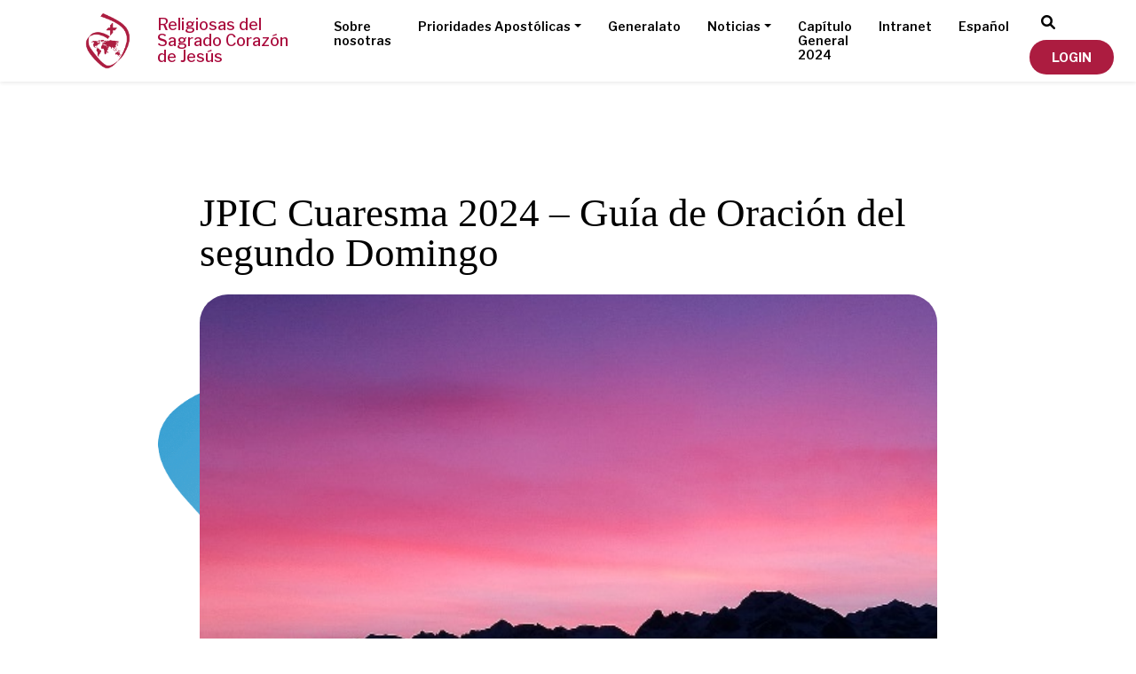

--- FILE ---
content_type: text/html; charset=UTF-8
request_url: https://rscjinternational.org/es/jpic-cuaresma-2024-guia-de-oracion-del-segundo-domingo/
body_size: 11692
content:
<!DOCTYPE html>
<html class="no-js" lang="es-ES">
<head>
<link rel="profile" href="http://gmpg.org/xfn/11">
<meta charset="UTF-8">
<meta name="viewport" content="width=device-width, initial-scale=1">



<!-- MapPress Easy Google Maps Version:2.95PRO (https://www.mappresspro.com) -->
<script>(function(html){html.className = html.className.replace(/\bno-js\b/,'js')})(document.documentElement);</script>
<meta name='robots' content='index, follow, max-image-preview:large, max-snippet:-1, max-video-preview:-1' />
	<style>img:is([sizes="auto" i], [sizes^="auto," i]) { contain-intrinsic-size: 3000px 1500px }</style>
	<script id="cookieyes" type="text/javascript" src="https://cdn-cookieyes.com/client_data/ca7c65a64b5466f99d7ac8ce/script.js"></script>
	<!-- This site is optimized with the Yoast SEO plugin v26.2 - https://yoast.com/wordpress/plugins/seo/ -->
	<title>JPIC Cuaresma 2024 - Guía de Oración del segundo Domingo - RSCJ International</title>
	<link rel="canonical" href="https://rscjinternational.org/es/jpic-cuaresma-2024-guia-de-oracion-del-segundo-domingo/" />
	<meta property="og:locale" content="es_ES" />
	<meta property="og:type" content="article" />
	<meta property="og:title" content="JPIC Cuaresma 2024 - Guía de Oración del segundo Domingo - RSCJ International" />
	<meta property="og:description" content="Durante la Cuaresma, el Hub de Aprendizaje JPIC distribuirá guías de oración inspiradas en el retiro del Itinerario Espiritual. Aquí..." />
	<meta property="og:url" content="https://rscjinternational.org/es/jpic-cuaresma-2024-guia-de-oracion-del-segundo-domingo/" />
	<meta property="og:site_name" content="RSCJ International" />
	<meta property="article:published_time" content="2024-02-22T14:41:04+00:00" />
	<meta property="article:modified_time" content="2024-06-06T21:06:03+00:00" />
	<meta property="og:image" content="https://rscjinternational.org/wp-content/uploads/lent-2-1-1.png" />
	<meta property="og:image:width" content="525" />
	<meta property="og:image:height" content="394" />
	<meta property="og:image:type" content="image/png" />
	<meta name="author" content="Author" />
	<meta name="twitter:card" content="summary_large_image" />
	<script type="application/ld+json" class="yoast-schema-graph">{"@context":"https://schema.org","@graph":[{"@type":"Article","@id":"https://rscjinternational.org/es/jpic-cuaresma-2024-guia-de-oracion-del-segundo-domingo/#article","isPartOf":{"@id":"https://rscjinternational.org/es/jpic-cuaresma-2024-guia-de-oracion-del-segundo-domingo/"},"author":{"name":"Author","@id":"https://rscjinternational.org/es/home-spanish/#/schema/person/3c8bbf8de358020ff94a56bbd1463538"},"headline":"JPIC Cuaresma 2024 &#8211; Guía de Oración del segundo Domingo","datePublished":"2024-02-22T14:41:04+00:00","dateModified":"2024-06-06T21:06:03+00:00","mainEntityOfPage":{"@id":"https://rscjinternational.org/es/jpic-cuaresma-2024-guia-de-oracion-del-segundo-domingo/"},"wordCount":74,"publisher":{"@id":"https://rscjinternational.org/es/home-spanish/#organization"},"image":{"@id":"https://rscjinternational.org/es/jpic-cuaresma-2024-guia-de-oracion-del-segundo-domingo/#primaryimage"},"thumbnailUrl":"https://rscjinternational.org/wp-content/uploads/lent-2-1-1.png","keywords":["Carême","Cuaresma","Lent"],"articleSection":["Guía de Oración"],"inLanguage":"es-ES"},{"@type":"WebPage","@id":"https://rscjinternational.org/es/jpic-cuaresma-2024-guia-de-oracion-del-segundo-domingo/","url":"https://rscjinternational.org/es/jpic-cuaresma-2024-guia-de-oracion-del-segundo-domingo/","name":"JPIC Cuaresma 2024 - Guía de Oración del segundo Domingo - RSCJ International","isPartOf":{"@id":"https://rscjinternational.org/es/home-spanish/#website"},"primaryImageOfPage":{"@id":"https://rscjinternational.org/es/jpic-cuaresma-2024-guia-de-oracion-del-segundo-domingo/#primaryimage"},"image":{"@id":"https://rscjinternational.org/es/jpic-cuaresma-2024-guia-de-oracion-del-segundo-domingo/#primaryimage"},"thumbnailUrl":"https://rscjinternational.org/wp-content/uploads/lent-2-1-1.png","datePublished":"2024-02-22T14:41:04+00:00","dateModified":"2024-06-06T21:06:03+00:00","breadcrumb":{"@id":"https://rscjinternational.org/es/jpic-cuaresma-2024-guia-de-oracion-del-segundo-domingo/#breadcrumb"},"inLanguage":"es-ES","potentialAction":[{"@type":"ReadAction","target":["https://rscjinternational.org/es/jpic-cuaresma-2024-guia-de-oracion-del-segundo-domingo/"]}]},{"@type":"ImageObject","inLanguage":"es-ES","@id":"https://rscjinternational.org/es/jpic-cuaresma-2024-guia-de-oracion-del-segundo-domingo/#primaryimage","url":"https://rscjinternational.org/wp-content/uploads/lent-2-1-1.png","contentUrl":"https://rscjinternational.org/wp-content/uploads/lent-2-1-1.png","width":525,"height":394},{"@type":"BreadcrumbList","@id":"https://rscjinternational.org/es/jpic-cuaresma-2024-guia-de-oracion-del-segundo-domingo/#breadcrumb","itemListElement":[{"@type":"ListItem","position":1,"name":"Home","item":"https://rscjinternational.org/es/home-spanish/"},{"@type":"ListItem","position":2,"name":"JPIC Cuaresma 2024 &#8211; Guía de Oración del segundo Domingo"}]},{"@type":"WebSite","@id":"https://rscjinternational.org/es/home-spanish/#website","url":"https://rscjinternational.org/es/home-spanish/","name":"RSCJ International","description":"","publisher":{"@id":"https://rscjinternational.org/es/home-spanish/#organization"},"potentialAction":[{"@type":"SearchAction","target":{"@type":"EntryPoint","urlTemplate":"https://rscjinternational.org/es/home-spanish/?s={search_term_string}"},"query-input":{"@type":"PropertyValueSpecification","valueRequired":true,"valueName":"search_term_string"}}],"inLanguage":"es-ES"},{"@type":"Organization","@id":"https://rscjinternational.org/es/home-spanish/#organization","name":"RSCJ International","url":"https://rscjinternational.org/es/home-spanish/","logo":{"@type":"ImageObject","inLanguage":"es-ES","@id":"https://rscjinternational.org/es/home-spanish/#/schema/logo/image/","url":"https://rscjinternational.org/wp-content/uploads/logo.png","contentUrl":"https://rscjinternational.org/wp-content/uploads/logo.png","width":2056,"height":2400,"caption":"RSCJ International"},"image":{"@id":"https://rscjinternational.org/es/home-spanish/#/schema/logo/image/"}},{"@type":"Person","@id":"https://rscjinternational.org/es/home-spanish/#/schema/person/3c8bbf8de358020ff94a56bbd1463538","name":"Author","image":{"@type":"ImageObject","inLanguage":"es-ES","@id":"https://rscjinternational.org/es/home-spanish/#/schema/person/image/","url":"https://secure.gravatar.com/avatar/409a09e4bda26c8d211f8b6f2b5e5510ca950e79a9a5b947e8cba9bb92c38791?s=96&d=mm&r=g","contentUrl":"https://secure.gravatar.com/avatar/409a09e4bda26c8d211f8b6f2b5e5510ca950e79a9a5b947e8cba9bb92c38791?s=96&d=mm&r=g","caption":"Author"}}]}</script>
	<!-- / Yoast SEO plugin. -->


<link rel='dns-prefetch' href='//www.googletagmanager.com' />
<link rel='dns-prefetch' href='//fonts.googleapis.com' />
<link rel="alternate" type="application/rss+xml" title="RSCJ International &raquo; Feed" href="https://rscjinternational.org/es/feed/" />
<link rel="alternate" type="text/calendar" title="RSCJ International &raquo; iCal Feed" href="https://rscjinternational.org/events/?ical=1" />
<link rel='stylesheet' id='wp-block-library-css' href='https://rscjinternational.org/wp-includes/css/dist/block-library/style.min.css?ver=6.8.3' media='all' />
<style id='classic-theme-styles-inline-css'>
/*! This file is auto-generated */
.wp-block-button__link{color:#fff;background-color:#32373c;border-radius:9999px;box-shadow:none;text-decoration:none;padding:calc(.667em + 2px) calc(1.333em + 2px);font-size:1.125em}.wp-block-file__button{background:#32373c;color:#fff;text-decoration:none}
</style>
<link rel='stylesheet' id='mappress-leaflet-css' href='https://rscjinternational.org/wp-content/plugins/mappress-google-maps-for-wordpress/lib/leaflet/leaflet.css?ver=1.7.1' media='all' />
<link rel='stylesheet' id='mappress-css' href='https://rscjinternational.org/wp-content/plugins/mappress-google-maps-for-wordpress/css/mappress.css?ver=2.95PRO' media='all' />
<style id='global-styles-inline-css'>
:root{--wp--preset--aspect-ratio--square: 1;--wp--preset--aspect-ratio--4-3: 4/3;--wp--preset--aspect-ratio--3-4: 3/4;--wp--preset--aspect-ratio--3-2: 3/2;--wp--preset--aspect-ratio--2-3: 2/3;--wp--preset--aspect-ratio--16-9: 16/9;--wp--preset--aspect-ratio--9-16: 9/16;--wp--preset--color--black: #000;--wp--preset--color--cyan-bluish-gray: #abb8c3;--wp--preset--color--white: #fff;--wp--preset--color--pale-pink: #f78da7;--wp--preset--color--vivid-red: #cf2e2e;--wp--preset--color--luminous-vivid-orange: #ff6900;--wp--preset--color--luminous-vivid-amber: #fcb900;--wp--preset--color--light-green-cyan: #7bdcb5;--wp--preset--color--vivid-green-cyan: #00d084;--wp--preset--color--pale-cyan-blue: #8ed1fc;--wp--preset--color--vivid-cyan-blue: #0693e3;--wp--preset--color--vivid-purple: #9b51e0;--wp--preset--color--gray: #525252;--wp--preset--color--gray-light: #C0C0C0;--wp--preset--color--blue: #21A0DA;--wp--preset--color--red-1: #A9093B;--wp--preset--color--red-2: #D2154B;--wp--preset--color--aquamarine: #058097;--wp--preset--color--purple: #AA2C7A;--wp--preset--color--green: #05B313;--wp--preset--color--yellow: #F17531;--wp--preset--color--jpic-blue-1: #2AACE3;--wp--preset--color--jpic-blue-2: #85D0F1;--wp--preset--color--jpic-green: #8DC63F;--wp--preset--gradient--vivid-cyan-blue-to-vivid-purple: linear-gradient(135deg,rgba(6,147,227,1) 0%,rgb(155,81,224) 100%);--wp--preset--gradient--light-green-cyan-to-vivid-green-cyan: linear-gradient(135deg,rgb(122,220,180) 0%,rgb(0,208,130) 100%);--wp--preset--gradient--luminous-vivid-amber-to-luminous-vivid-orange: linear-gradient(135deg,rgba(252,185,0,1) 0%,rgba(255,105,0,1) 100%);--wp--preset--gradient--luminous-vivid-orange-to-vivid-red: linear-gradient(135deg,rgba(255,105,0,1) 0%,rgb(207,46,46) 100%);--wp--preset--gradient--very-light-gray-to-cyan-bluish-gray: linear-gradient(135deg,rgb(238,238,238) 0%,rgb(169,184,195) 100%);--wp--preset--gradient--cool-to-warm-spectrum: linear-gradient(135deg,rgb(74,234,220) 0%,rgb(151,120,209) 20%,rgb(207,42,186) 40%,rgb(238,44,130) 60%,rgb(251,105,98) 80%,rgb(254,248,76) 100%);--wp--preset--gradient--blush-light-purple: linear-gradient(135deg,rgb(255,206,236) 0%,rgb(152,150,240) 100%);--wp--preset--gradient--blush-bordeaux: linear-gradient(135deg,rgb(254,205,165) 0%,rgb(254,45,45) 50%,rgb(107,0,62) 100%);--wp--preset--gradient--luminous-dusk: linear-gradient(135deg,rgb(255,203,112) 0%,rgb(199,81,192) 50%,rgb(65,88,208) 100%);--wp--preset--gradient--pale-ocean: linear-gradient(135deg,rgb(255,245,203) 0%,rgb(182,227,212) 50%,rgb(51,167,181) 100%);--wp--preset--gradient--electric-grass: linear-gradient(135deg,rgb(202,248,128) 0%,rgb(113,206,126) 100%);--wp--preset--gradient--midnight: linear-gradient(135deg,rgb(2,3,129) 0%,rgb(40,116,252) 100%);--wp--preset--font-size--small: 12px;--wp--preset--font-size--medium: 20px;--wp--preset--font-size--large: 36px;--wp--preset--font-size--x-large: 42px;--wp--preset--font-size--regular: 18px;--wp--preset--font-size--huge: 50px;--wp--preset--spacing--20: 0.44rem;--wp--preset--spacing--30: 0.67rem;--wp--preset--spacing--40: 1rem;--wp--preset--spacing--50: 1.5rem;--wp--preset--spacing--60: 2.25rem;--wp--preset--spacing--70: 3.38rem;--wp--preset--spacing--80: 5.06rem;--wp--preset--shadow--natural: 6px 6px 9px rgba(0, 0, 0, 0.2);--wp--preset--shadow--deep: 12px 12px 50px rgba(0, 0, 0, 0.4);--wp--preset--shadow--sharp: 6px 6px 0px rgba(0, 0, 0, 0.2);--wp--preset--shadow--outlined: 6px 6px 0px -3px rgba(255, 255, 255, 1), 6px 6px rgba(0, 0, 0, 1);--wp--preset--shadow--crisp: 6px 6px 0px rgba(0, 0, 0, 1);}:where(.is-layout-flex){gap: 0.5em;}:where(.is-layout-grid){gap: 0.5em;}body .is-layout-flex{display: flex;}.is-layout-flex{flex-wrap: wrap;align-items: center;}.is-layout-flex > :is(*, div){margin: 0;}body .is-layout-grid{display: grid;}.is-layout-grid > :is(*, div){margin: 0;}:where(.wp-block-columns.is-layout-flex){gap: 2em;}:where(.wp-block-columns.is-layout-grid){gap: 2em;}:where(.wp-block-post-template.is-layout-flex){gap: 1.25em;}:where(.wp-block-post-template.is-layout-grid){gap: 1.25em;}.has-black-color{color: var(--wp--preset--color--black) !important;}.has-cyan-bluish-gray-color{color: var(--wp--preset--color--cyan-bluish-gray) !important;}.has-white-color{color: var(--wp--preset--color--white) !important;}.has-pale-pink-color{color: var(--wp--preset--color--pale-pink) !important;}.has-vivid-red-color{color: var(--wp--preset--color--vivid-red) !important;}.has-luminous-vivid-orange-color{color: var(--wp--preset--color--luminous-vivid-orange) !important;}.has-luminous-vivid-amber-color{color: var(--wp--preset--color--luminous-vivid-amber) !important;}.has-light-green-cyan-color{color: var(--wp--preset--color--light-green-cyan) !important;}.has-vivid-green-cyan-color{color: var(--wp--preset--color--vivid-green-cyan) !important;}.has-pale-cyan-blue-color{color: var(--wp--preset--color--pale-cyan-blue) !important;}.has-vivid-cyan-blue-color{color: var(--wp--preset--color--vivid-cyan-blue) !important;}.has-vivid-purple-color{color: var(--wp--preset--color--vivid-purple) !important;}.has-black-background-color{background-color: var(--wp--preset--color--black) !important;}.has-cyan-bluish-gray-background-color{background-color: var(--wp--preset--color--cyan-bluish-gray) !important;}.has-white-background-color{background-color: var(--wp--preset--color--white) !important;}.has-pale-pink-background-color{background-color: var(--wp--preset--color--pale-pink) !important;}.has-vivid-red-background-color{background-color: var(--wp--preset--color--vivid-red) !important;}.has-luminous-vivid-orange-background-color{background-color: var(--wp--preset--color--luminous-vivid-orange) !important;}.has-luminous-vivid-amber-background-color{background-color: var(--wp--preset--color--luminous-vivid-amber) !important;}.has-light-green-cyan-background-color{background-color: var(--wp--preset--color--light-green-cyan) !important;}.has-vivid-green-cyan-background-color{background-color: var(--wp--preset--color--vivid-green-cyan) !important;}.has-pale-cyan-blue-background-color{background-color: var(--wp--preset--color--pale-cyan-blue) !important;}.has-vivid-cyan-blue-background-color{background-color: var(--wp--preset--color--vivid-cyan-blue) !important;}.has-vivid-purple-background-color{background-color: var(--wp--preset--color--vivid-purple) !important;}.has-black-border-color{border-color: var(--wp--preset--color--black) !important;}.has-cyan-bluish-gray-border-color{border-color: var(--wp--preset--color--cyan-bluish-gray) !important;}.has-white-border-color{border-color: var(--wp--preset--color--white) !important;}.has-pale-pink-border-color{border-color: var(--wp--preset--color--pale-pink) !important;}.has-vivid-red-border-color{border-color: var(--wp--preset--color--vivid-red) !important;}.has-luminous-vivid-orange-border-color{border-color: var(--wp--preset--color--luminous-vivid-orange) !important;}.has-luminous-vivid-amber-border-color{border-color: var(--wp--preset--color--luminous-vivid-amber) !important;}.has-light-green-cyan-border-color{border-color: var(--wp--preset--color--light-green-cyan) !important;}.has-vivid-green-cyan-border-color{border-color: var(--wp--preset--color--vivid-green-cyan) !important;}.has-pale-cyan-blue-border-color{border-color: var(--wp--preset--color--pale-cyan-blue) !important;}.has-vivid-cyan-blue-border-color{border-color: var(--wp--preset--color--vivid-cyan-blue) !important;}.has-vivid-purple-border-color{border-color: var(--wp--preset--color--vivid-purple) !important;}.has-vivid-cyan-blue-to-vivid-purple-gradient-background{background: var(--wp--preset--gradient--vivid-cyan-blue-to-vivid-purple) !important;}.has-light-green-cyan-to-vivid-green-cyan-gradient-background{background: var(--wp--preset--gradient--light-green-cyan-to-vivid-green-cyan) !important;}.has-luminous-vivid-amber-to-luminous-vivid-orange-gradient-background{background: var(--wp--preset--gradient--luminous-vivid-amber-to-luminous-vivid-orange) !important;}.has-luminous-vivid-orange-to-vivid-red-gradient-background{background: var(--wp--preset--gradient--luminous-vivid-orange-to-vivid-red) !important;}.has-very-light-gray-to-cyan-bluish-gray-gradient-background{background: var(--wp--preset--gradient--very-light-gray-to-cyan-bluish-gray) !important;}.has-cool-to-warm-spectrum-gradient-background{background: var(--wp--preset--gradient--cool-to-warm-spectrum) !important;}.has-blush-light-purple-gradient-background{background: var(--wp--preset--gradient--blush-light-purple) !important;}.has-blush-bordeaux-gradient-background{background: var(--wp--preset--gradient--blush-bordeaux) !important;}.has-luminous-dusk-gradient-background{background: var(--wp--preset--gradient--luminous-dusk) !important;}.has-pale-ocean-gradient-background{background: var(--wp--preset--gradient--pale-ocean) !important;}.has-electric-grass-gradient-background{background: var(--wp--preset--gradient--electric-grass) !important;}.has-midnight-gradient-background{background: var(--wp--preset--gradient--midnight) !important;}.has-small-font-size{font-size: var(--wp--preset--font-size--small) !important;}.has-medium-font-size{font-size: var(--wp--preset--font-size--medium) !important;}.has-large-font-size{font-size: var(--wp--preset--font-size--large) !important;}.has-x-large-font-size{font-size: var(--wp--preset--font-size--x-large) !important;}
:where(.wp-block-post-template.is-layout-flex){gap: 1.25em;}:where(.wp-block-post-template.is-layout-grid){gap: 1.25em;}
:where(.wp-block-columns.is-layout-flex){gap: 2em;}:where(.wp-block-columns.is-layout-grid){gap: 2em;}
:root :where(.wp-block-pullquote){font-size: 1.5em;line-height: 1.6;}
</style>
<link rel='stylesheet' id='qtip2css-css' href='https://rscjinternational.org/wp-content/plugins/wordpress-tooltips/js/qtip2/jquery.qtip.min.css?ver=6.8.3' media='all' />
<link rel='stylesheet' id='directorycss-css' href='https://rscjinternational.org/wp-content/plugins/wordpress-tooltips/js/jdirectory/directory.min.css?ver=6.8.3' media='all' />
<link rel='stylesheet' id='bootstrap-css' href='https://rscjinternational.org/wp-content/themes/Generations/assets/css/bootstrap.min.css' media='all' />
<link rel='stylesheet' id='theme-css' href='https://rscjinternational.org/wp-content/themes/Generations/style.css?ver=1683306016' media='all' />
<link rel='stylesheet' id='fontawesome-css' href='https://rscjinternational.org/wp-content/themes/Generations/assets/fontawesome/css/all.css?ver=1678137655' media='all' />
<link rel='stylesheet' id='googlefonts-css' href='https://fonts.googleapis.com/css2?family=Libre+Franklin:wght@300;400;500;600;700;800&#038;display=swap' media='all' />
<link rel='stylesheet' id='tiny-slider-style-css' href='https://rscjinternational.org/wp-content/themes/Generations/assets/css/tiny-slider.css?ver=6.8.3' media='all' />
<style id='kadence-blocks-global-variables-inline-css'>
:root {--global-kb-font-size-sm:clamp(0.8rem, 0.73rem + 0.217vw, 0.9rem);--global-kb-font-size-md:clamp(1.1rem, 0.995rem + 0.326vw, 1.25rem);--global-kb-font-size-lg:clamp(1.75rem, 1.576rem + 0.543vw, 2rem);--global-kb-font-size-xl:clamp(2.25rem, 1.728rem + 1.63vw, 3rem);--global-kb-font-size-xxl:clamp(2.5rem, 1.456rem + 3.26vw, 4rem);--global-kb-font-size-xxxl:clamp(2.75rem, 0.489rem + 7.065vw, 6rem);}:root {--global-palette1: #3182CE;--global-palette2: #2B6CB0;--global-palette3: #1A202C;--global-palette4: #2D3748;--global-palette5: #4A5568;--global-palette6: #718096;--global-palette7: #EDF2F7;--global-palette8: #F7FAFC;--global-palette9: #ffffff;}
</style>
<script src="https://rscjinternational.org/wp-content/themes/Generations/assets/js/jquery.min.js" id="jquery-js"></script>
<script src="https://rscjinternational.org/wp-content/plugins/wordpress-tooltips/js/qtip2/jquery.qtip.min.js?ver=6.8.3" id="qtip2js-js"></script>
<script src="https://rscjinternational.org/wp-content/plugins/wordpress-tooltips/js/jdirectory/jquery.directory.min.js?ver=6.8.3" id="directoryjs-js"></script>

<!-- Google tag (gtag.js) snippet added by Site Kit -->
<!-- Google Analytics snippet added by Site Kit -->
<script src="https://www.googletagmanager.com/gtag/js?id=GT-PHR64G4" id="google_gtagjs-js" async></script>
<script id="google_gtagjs-js-after">
window.dataLayer = window.dataLayer || [];function gtag(){dataLayer.push(arguments);}
gtag("set","linker",{"domains":["rscjinternational.org"]});
gtag("js", new Date());
gtag("set", "developer_id.dZTNiMT", true);
gtag("config", "GT-PHR64G4");
</script>
<link rel="https://api.w.org/" href="https://rscjinternational.org/wp-json/" /><link rel="alternate" title="JSON" type="application/json" href="https://rscjinternational.org/wp-json/wp/v2/posts/25864" /><link rel="alternate" title="oEmbed (JSON)" type="application/json+oembed" href="https://rscjinternational.org/wp-json/oembed/1.0/embed?url=https%3A%2F%2Frscjinternational.org%2Fes%2Fjpic-cuaresma-2024-guia-de-oracion-del-segundo-domingo%2F" />
<link rel="alternate" title="oEmbed (XML)" type="text/xml+oembed" href="https://rscjinternational.org/wp-json/oembed/1.0/embed?url=https%3A%2F%2Frscjinternational.org%2Fes%2Fjpic-cuaresma-2024-guia-de-oracion-del-segundo-domingo%2F&#038;format=xml" />
<meta name="generator" content="Site Kit by Google 1.164.0" /> 	<script type="text/javascript">	
	if(typeof jQuery=='undefined')
	{
		document.write('<'+'script src="https://rscjinternational.org/wp-content/plugins//wordpress-tooltips/js/qtip/jquery.js" type="text/javascript"></'+'script>');
	}
	</script>
	<script type="text/javascript">

	function toolTips(whichID,theTipContent)
	{
    		theTipContent = theTipContent.replace('[[[[[','');
    		theTipContent = theTipContent.replace(']]]]]','');
    		theTipContent = theTipContent.replace('@@@@','');
    		theTipContent = theTipContent.replace('####','');
    		theTipContent = theTipContent.replace('%%%%','');
    		theTipContent = theTipContent.replace('//##','');
    		theTipContent = theTipContent.replace('##]]','');
    		    		    		    		
			jQuery(whichID).qtip
			(
				{
					content:
					{
						text:theTipContent,
												
					},
   					style:
   					{
   					   						classes:' qtip-dark wordpress-tooltip-free qtip-rounded qtip-shadow '
    				},
    				position:
    				{
    					viewport: jQuery(window),
    					my: 'bottom center',
    					at: 'top center'
    				},
					show:'mouseover',
					hide: { fixed: true, delay: 200 }
				}
			)
	}
</script>
	
	<style type="text/css">
	.tooltips_table .tooltipsall
	{
		border-bottom:none !important;
	}
	.tooltips_table span {
    color: inherit !important;
	}
	.qtip-content .tooltipsall
	{
		border-bottom:none !important;
		color: inherit !important;
	}
	
		.tooltipsincontent
	{
		border-bottom:2px dotted #888;	
	}

	.tooltipsPopupCreditLink a
	{
		color:gray;
	}	
	</style>
			<style type="text/css">
			.navitems a
			{
				text-decoration: none !important;
			}
		</style>
		<meta name="tec-api-version" content="v1"><meta name="tec-api-origin" content="https://rscjinternational.org"><link rel="alternate" href="https://rscjinternational.org/wp-json/tribe/events/v1/" /><link rel="icon" href="https://rscjinternational.org/wp-content/uploads/cropped-logo-32x32.png" sizes="32x32" />
<link rel="icon" href="https://rscjinternational.org/wp-content/uploads/cropped-logo-192x192.png" sizes="192x192" />
<link rel="apple-touch-icon" href="https://rscjinternational.org/wp-content/uploads/cropped-logo-180x180.png" />
<meta name="msapplication-TileImage" content="https://rscjinternational.org/wp-content/uploads/cropped-logo-270x270.png" />
		<style id="wp-custom-css">
			span.text-banner {
    font-size: 18px;
    display: block;
}

.card {
	border-radius: 35px !important;
}

.wp-block-button__link.has-background.wp-element-button {
	border-radius: 25px;
}

.btn {
		border-radius: 25px;
}

#mainNav .nav-link {
	line-height: 1.2em;
}

.has-red-color {
	color: #ac1c40;
}

article ul, 
article ol {
    font-size: 18px;
	font-weight: 300;
}

.caption-icon {
	color: #a9093b;
}

.btn-red {
	background-color: #ac1c40;
}

.btn-red:hover {
	background-color: #8f1131;
}

#mainNav .nav-link,
.text-banner {
    color: #fff !important;
}

#main-nav.has-white-background-color #mainNav .nav-link,
#main-nav:hover #mainNav .nav-link,
#main-nav.affixed #mainNav .nav-link {
    color: #000 !important;
}

#main-nav.has-white-background-color .text-banner,
#main-nav:hover .text-banner,
#main-nav.affixed .text-banner{
    color: #A9093B !important;
}

#main-nav #mainNav .nav-link:hover {
    color: #A9093B !important;
}

.single-featured-wrap {
	position: relative;
}

.single-featured-wrap:before {
	position: absolute;
	content: '';
	top: 0;
	right: 0;
	left: -50px;
	bottom: -40px;
	background-image: url('/wp-content/uploads/blob-blue.png');
	background-position: -100px;
	background-repeat: no-repeat;
    background-size: contain;
    background-position: 0 0;
}

.yellow-circle {
min-height: 204px;	
}

.card-with-images .card {
	    border-radius: 35px !important;
}

.card-with-images .card img {
	border-top-right-radius: 35px !important; 
	border-top-left-radius: 35px !important;
}

.card-with-images .card-body {
		border-bottom-right-radius: 35px !important; 
	border-bottom-left-radius: 35px !important;
}

@media (min-width: 1320px) {
	#main-nav .container {
		max-width: 1520px;
	}
}
li.user-registration-MyAccount-navigation-link.user-registration-MyAccount-navigation-link--edit-profile, form.user-registration-EditProfileForm.edit-profile {
display: none !important;
}

.article-navigation-sect{
	padding-top: 25px;
}

.article-navigation-sect .nav-links {
	
	display: flex;
	justify-content: space-between;
}

.article-navigation-sect .nav-links div{
	width: 45%
}

.article-navigation-sect .nav-previous {
	border-right: 1px solid #525252;
}

.art-next {
	font-size: 16px;
	color: #000000;
}

.similar-post-sect {
	padding-top: 50px;
}

@media(max-width: 900px) {
	.similar-post-sect{
		padding-left: 0px;
	}
}

.similar-post-sect .article-list-sm {
	display: flex; 
}

@media(max-width:768px) {
	.similar-post-sect .article-list-sm {
	flex-direction: column; 
}
}

.similar-post-sect .article-list-sm .row.position-relative {
	display: flex; 
	flex-direction:column-reverse;

}

.similar-post-sect .article-list-sm .article-item {
	border-bottom: 1px solid #21A0DA !important;
	border: 1px solid #21A0DA;
	margin: 15px; 
	width: 100%;
	padding-top: 0 !important;
	padding-bottom: 0 !important;
	
	.row {
		height: 100%;
		justify-content: flex-end;
		
		.col-9{
			width: 100%;
			padding: 25px;
			
			p {
				font-size: 20px;
			}
		}
		
		.col-3 {
			width: 100%;
				img {
					height: 216px !important;
					object-fit: cover;
			}
		}
	}
}

@media(max-width: 900px) {
	.similar-post-sect .article-item {
		margin: 15px 5px !important;
	}
}

.similar-post-sect .article-list-sm .article-item img {
  	width: 100%;
}		</style>
		</head>

<body class="wp-singular post-template-default single single-post postid-25864 single-format-standard wp-embed-responsive wp-theme-Generations tribe-no-js">
<nav id="main-nav" class="navbar navbar-expand-lg  my-0 py-0 fixed-top affixed shadow-sm navbar-light ">
  <div class="container">
    <div class="row w-100 d-flex justify-content-center align-items-center  my-0 py-0">
      <div class="col-8 col-lg-3 d-flex justify-content-lg-center align-items-center  my-0 py-0">
        <a class="navbar-brand my-0 py-0" href="https://rscjinternational.org/es/home-spanish"><img src="https://rscjinternational.org/wp-content/themes/Generations/assets/images/logo.png" style="width: 100px;"></a>
                                  <a class="navbar-text  my-0 py-0" href="https://rscjinternational.org/es/home-spanish"><span class="text-banner georgia font-regular">Religiosas del Sagrado Corazón de Jesús</span></a>
      </div>
      <div class="col-4 d-lg-none text-end">
          <button class="navbar-toggler navbar-toggler-right border-0" type="button" data-bs-toggle="collapse" data-bs-target="#mainNav" aria-controls="mainNav" aria-expanded="false" aria-label="Toggle navigation">
            <i class="fa-light fa-bars fa-2x has-red1-color"></i>
          </button>
      </div>
      <div class="col-12 col-lg-9 nav-mobile">
        <div class="collapse navbar-collapse" id="mainNav">
        <ul id="menu-main-spanish" class="navbar-nav ms-auto mb-2 mb-md-0 "><li  id="menu-item-21510" class="menu-item menu-item-type-post_type menu-item-object-page nav-item nav-item-21510"><a href="https://rscjinternational.org/es/sobre-nosotras/" class="nav-link ">Sobre nosotras</a></li>
<li  id="menu-item-17837" class="menu-item menu-item-type-post_type menu-item-object-page menu-item-has-children dropdown nav-item nav-item-17837"><a href="https://rscjinternational.org/?page_id=17085" class="nav-link  dropdown-toggle" data-bs-toggle="dropdown" aria-haspopup="true" aria-expanded="false">Prioridades Apostólicas</a>
<ul class="dropdown-menu  depth_0">
	<li  id="menu-item-22453" class="menu-item menu-item-type-post_type menu-item-object-page nav-item nav-item-22453"><a href="https://rscjinternational.org/es/educacion/" class="dropdown-item ">Educación</a></li>
	<li  id="menu-item-22480" class="menu-item menu-item-type-post_type menu-item-object-page nav-item nav-item-22480"><a href="https://rscjinternational.org/es/jpic-ser-artesanas-de-esperanza/" class="dropdown-item ">Justicia, Paz y Integridad de la Creación</a></li>
	<li  id="menu-item-22479" class="menu-item menu-item-type-post_type menu-item-object-page nav-item nav-item-22479"><a href="https://rscjinternational.org/es/spiritualidad/" class="dropdown-item ">Espiritualidad</a></li>
	<li  id="menu-item-31045" class="menu-item menu-item-type-post_type menu-item-object-page nav-item nav-item-31045"><a href="https://rscjinternational.org/es/formacion/" class="dropdown-item ">Formación</a></li>
</ul>
</li>
<li  id="menu-item-21593" class="menu-item menu-item-type-post_type menu-item-object-page nav-item nav-item-21593"><a href="https://rscjinternational.org/es/generalato/" class="nav-link ">Generalato</a></li>
<li  id="menu-item-17840" class="menu-item menu-item-type-custom menu-item-object-custom menu-item-has-children dropdown nav-item nav-item-17840"><a href="https://rscjinternational.org/es/section/noticiasinternacionales-es/" class="nav-link  dropdown-toggle" data-bs-toggle="dropdown" aria-haspopup="true" aria-expanded="false">Noticias</a>
<ul class="dropdown-menu  depth_0">
	<li  id="menu-item-33474" class="menu-item menu-item-type-custom menu-item-object-custom nav-item nav-item-33474"><a href="https://rscjinternational.org/es/section/noticiasinternacionales-es/" class="dropdown-item ">Noticias de la Sociedad</a></li>
	<li  id="menu-item-33466" class="menu-item menu-item-type-post_type menu-item-object-page nav-item nav-item-33466"><a href="https://rscjinternational.org/es/noticias-rscj-de-todo-el-mundo/" class="dropdown-item ">Noticias RSCJ de todo el mundo</a></li>
</ul>
</li>
<li  id="menu-item-24080" class="menu-item menu-item-type-custom menu-item-object-custom nav-item nav-item-24080"><a href="https://generalchapter2024.rscjinternational.org/es/espanol/" class="nav-link ">Capítulo General 2024</a></li>
<li  id="menu-item-21634" class="menu-item menu-item-type-post_type menu-item-object-page nav-item nav-item-21634"><a href="https://rscjinternational.org/es/intranet-2/" class="nav-link ">Intranet</a></li>
<li  id="menu-item-17842" class="pll-parent-menu-item menu-item menu-item-type-custom menu-item-object-custom nav-item nav-item-17842"><a href="#pll_switcher" class="nav-link ">Español</a></li>
</ul>            
                          <form class="form-inline ps-xl-2 ps-lg-3 py-xl-0">
                                  <button class="btn me-3" data-bs-toggle="collapse" data-bs-target="#search-nav" type="button"><i class="fas fa-search has-black-color"></i></button>
                
                                  <a href="https://rscjinternational.org/wp-login.php" class="btn btn-red has-white-color font-headline text-uppercase rounded-5 px-4 py-2 font-size-14">Login</a>
                              </form>
                      </div>

            
          <div class="collapse" id="search-nav">
            <div class="container px-0">
              <form class="row row-cols-lg-auto g-3 align-items-center justify-content-end my-2" method="get" action="https://rscjinternational.org/es/">
                <div class="col-12">
                  <input type="search" class="form-control rounded-0" name="s" placeholder="Buscar">
                </div>
  
                <div class="col-12">
                  <button type="submit" class="btn btn-blue rounded-5 px-4">Buscar</button>
                </div>
              </form>
            </div>
          </div>

      </div>
    </div>
  </div>
</nav> 

	<div class="container py-5">
					<div class="row justify-content-center">
				<div class="col-lg-9">
					
					<h1 class="font-size-45 mb-4">JPIC Cuaresma 2024 &#8211; Guía de Oración del segundo Domingo</h1>

					<div class="single-featured-wrap">
						<div class="ratio ratio-16x9">
							<img width="525" height="394" src="https://rscjinternational.org/wp-content/uploads/lent-2-1-1.png" class="object-fit-cover rounded-5 wp-post-image" alt="" decoding="async" fetchpriority="high" srcset="https://rscjinternational.org/wp-content/uploads/lent-2-1-1.png 525w, https://rscjinternational.org/wp-content/uploads/lent-2-1-1-300x225.png 300w" sizes="(max-width: 525px) 100vw, 525px" />	
						</div>
					</div>

					
				</div>
			</div>
				<div class="row justify-content-center">
			<div class="col-lg-7 pe-lg-5 pt-5 offset-lg-1">
				<article>
											<p>Durante la Cuaresma, el Hub de Aprendizaje JPIC distribuirá guías de oración inspiradas en el retiro del Itinerario Espiritual. Aquí está la guía de oración-reflexión para la segunda semana de Cuaresma 2024, inspirada en el Día 3 del Retiro del Itinerario Espiritual.</p>
<p></p>
<p><a href="https://rscj-jpic.org/es/resources/cuaresma-2024-guia-de-oracion-del-segundo-domingo">Haga clic aquí para la Guía de Oración-Reflexión</a>, o descárguelo a continuación:</p>
<p></p>

																																																																															
																																																																									
																																																																									
														<hr/>
						
						
						<div class="section-line"></div>

						<div class="row">
							<div class="col-md-4 col-6">
								<p class="font-headline mb-0 font-size-16 single-byline"><span class="has-white-color has-blue-background-color px-3 pt-1 pb-2 d-inline-block ribbon-label-type">febrero 22, 2024</span></p>
							</div>
							<div class="col-md-8 col-6 align-self-center">
														
								<ul id="menu-menu-language-single" class="polylang ms-auto mb-2 mb-md-0 ps-0 "><li  id="menu-item-17835" class="pll-parent-menu-item menu-item menu-item-type-custom menu-item-object-custom nav-item nav-item-17835"><a href="#pll_switcher" class="nav-link "><img src="[data-uri]" alt="" width="16" height="11" style="width: 16px; height: 11px;" /><span style="margin-left:0.3em;">Español</span></a></li>
</ul>							</div>
							
						</div>

													<hr/>
							<p class="font-size-16"><strong>Section</strong>
							<span class="mx-3 has-gray-color">|</span><a href="https://rscjinternational.org/es/section/noticiasinternacionales-es/">Noticias Internacionales</a>							</p>
						
												
						
													<hr/>
							<p class="font-size-16"><strong>Our Spirituality</strong>
							<span class="mx-3 has-gray-color">|</span><a href="https://rscjinternational.org/es/spirituality/celebramoslosacontecimientos-es/">Celebramos los acontecimientos</a>							</p>
						
						
													<hr/>
							<p class="font-size-16"><strong>Tags</strong>
							<span class="mx-3 has-gray-color">|</span><a href="https://rscjinternational.org/es/tag/careme-es/">Carême</a><span class="mx-3 has-gray-color">|</span><a href="https://rscjinternational.org/es/tag/cuaresma-es/">Cuaresma</a><span class="mx-3 has-gray-color">|</span><a href="https://rscjinternational.org/es/tag/lent-es/">Lent</a>							</p>
						
					
				</article>
				<div class="article-navigation-sect">
					
	<nav class="navigation post-navigation" aria-label="Posts">
		<h2 class="screen-reader-text">Post navigation</h2>
		<div class="nav-links"><div class="nav-previous"><a href="https://rscjinternational.org/es/jpic-cuaresma-2024-guia-de-oracion-del-primer-domingo/" rel="prev"><span class="art-next"><b>Previous Article:</b></span><br> JPIC Cuaresma 2024 &#8211; Guía de Oración del primer Domingo</a></div><div class="nav-next"><a href="https://rscjinternational.org/es/oracion-por-las-vocaciones-febrero-de-2024/" rel="next"><span class="art-next"><b>Next Article:</b></span><br> Oración por las vocaciones &#8211; febrero de 2024</a></div></div>
	</nav>				</div>
				
			</div>
						<div class="similar-post-sect"><div class="section-line"></div>
<p class="font-headline mb-0 font-size-14"><span class="has-white-color has-blue-background-color px-3 pt-1 pb-2 d-inline-block">Similar Posts</span></p>
<div class="article-list-sm">
    
                        <div class="py-4 border-bottom article-item">
                <div class="row position-relative">
                    <div class="col-9">
                        <a href="https://rscjinternational.org/es/jpic-cuaresma-2025-guia-de-oracion-del-quinto-domingo/" class="stretched-link text-decoration-none">
                            <p class="mb-2 font-headline line-height-regular hover-underline">JPIC Cuaresma 2025 – Guía de Oración del quinto Domingo</p>
                            <p class="mb-0 has-gray-color"></p>
                        </a>
                    </div>
                    <div class="col-3">
                        <img width="927" height="1411" src="https://rscjinternational.org/wp-content/uploads/lent2025-5-1.png" class="attachment-post-thumbnail size-post-thumbnail wp-post-image" alt="" decoding="async" srcset="https://rscjinternational.org/wp-content/uploads/lent2025-5-1.png 927w, https://rscjinternational.org/wp-content/uploads/lent2025-5-1-197x300.png 197w, https://rscjinternational.org/wp-content/uploads/lent2025-5-1-673x1024.png 673w, https://rscjinternational.org/wp-content/uploads/lent2025-5-1-768x1169.png 768w" sizes="(max-width: 927px) 100vw, 927px" />                    </div>
                </div>
            </div>
                    <div class="py-4 border-bottom article-item">
                <div class="row position-relative">
                    <div class="col-9">
                        <a href="https://rscjinternational.org/es/jpic-cuaresma-2025-guia-de-oracion-del-cuarto-domingo/" class="stretched-link text-decoration-none">
                            <p class="mb-2 font-headline line-height-regular hover-underline">JPIC Cuaresma 2025 – Guía de Oración del cuarto Domingo</p>
                            <p class="mb-0 has-gray-color"></p>
                        </a>
                    </div>
                    <div class="col-3">
                        <img width="465" height="304" src="https://rscjinternational.org/wp-content/uploads/lent2025-4-2-e1742990738707.png" class="attachment-post-thumbnail size-post-thumbnail wp-post-image" alt="" decoding="async" srcset="https://rscjinternational.org/wp-content/uploads/lent2025-4-2-e1742990738707.png 465w, https://rscjinternational.org/wp-content/uploads/lent2025-4-2-e1742990738707-300x196.png 300w" sizes="(max-width: 465px) 100vw, 465px" />                    </div>
                </div>
            </div>
                    <div class="py-4 border-bottom article-item">
                <div class="row position-relative">
                    <div class="col-9">
                        <a href="https://rscjinternational.org/es/jpic-cuaresma-2025-guia-de-oracion-del-tercer-domingo/" class="stretched-link text-decoration-none">
                            <p class="mb-2 font-headline line-height-regular hover-underline">JPIC Cuaresma 2025 – Guía de Oración del Tercer Domingo</p>
                            <p class="mb-0 has-gray-color"></p>
                        </a>
                    </div>
                    <div class="col-3">
                        <img width="337" height="209" src="https://rscjinternational.org/wp-content/uploads/lent25-3-1-e1742543409912.png" class="attachment-post-thumbnail size-post-thumbnail wp-post-image" alt="" decoding="async" loading="lazy" srcset="https://rscjinternational.org/wp-content/uploads/lent25-3-1-e1742543409912.png 337w, https://rscjinternational.org/wp-content/uploads/lent25-3-1-e1742543409912-300x186.png 300w" sizes="auto, (max-width: 337px) 100vw, 337px" />                    </div>
                </div>
            </div>
                    </div></div>
		</div>
	</div>

<footer class="has-red2-background-color py-5">
  <div class="container">
    <div class="row justify-content-center pb-2">
            <div class="col-lg-4">
              <p class="has-white-color p-0 m-0 text-lg-start text-center">Società del Sacro Cuore</p>
              <p class="has-white-color p-0 m-0 text-lg-start text-center">Casa Generalizia</p>
              <p class="has-white-color p-0 m-0 text-lg-start text-center">Via Tarquinio Vipera, 16 - 00152 Roma</p>
              <p class="has-white-color p-0 m-0 text-lg-start text-center">Tel: 06 58 23 03 32 or 06 58 20 31 17</p>
            </div>
            <div class="col-lg-4">
                                  <div class="text-center my-4">
                                        <a href="https://www.facebook.com/rscjinternational" target="_blank"><i class="fab fa-facebook-f fa-2x has-white-color me-3"></i></a>
                                                                                  <a href="https://www.instagram.com/rscjinternational/" target="_blank"><i class="fab fa-instagram fa-2x has-white-color me-3"></i></a>
                                                              <a href="https://www.youtube.com/@rscjinternational" target="_blank"><i class="fab fa-youtube fa-2x has-white-color me-3"></i></a>
                                                          </div>
                
            </div>
            <div class="col-lg-4">
              <p class="mb-0 mt-0 has-white-color text-lg-end text-center"><a href="https://rscjinternational.org/" class="has-white-color">Copyright &copy;2026 RSCJ International</a></p>
              <p class="has-white-color mb-0 mt-0 text-lg-end text-center"><a href="/privacy/">Privacy Policy</a></p>          
            </div>
    </div>
</footer>
  <script type="speculationrules">
{"prefetch":[{"source":"document","where":{"and":[{"href_matches":"\/*"},{"not":{"href_matches":["\/wp-*.php","\/wp-admin\/*","\/wp-content\/uploads\/*","\/wp-content\/*","\/wp-content\/plugins\/*","\/wp-content\/themes\/Generations\/*","\/*\\?(.+)"]}},{"not":{"selector_matches":"a[rel~=\"nofollow\"]"}},{"not":{"selector_matches":".no-prefetch, .no-prefetch a"}}]},"eagerness":"conservative"}]}
</script>
<script type="text/javascript">
var inboxs = new Array();
inboxs['hidezeronumberitem'] = "yes";
inboxs['selectors'] = '.tooltips_list > span';
inboxs['navitemdefaultsize'] = '12px'; 
inboxs['navitemselectedsize'] = '14px';
inboxs['number'] = "no";
jQuery(document).ready(function () {
	jQuery('.member_directory_table').directory(inboxs);
		jQuery('.navitem').css('font-size','12px');	
})
</script>
<script type="text/javascript">			jQuery(document).ready(function () {
				jQuery('.tooltips_table_items .tooltips_table_title .tooltipsall').each
				(function()
				{
				disabletooltipforclassandidSinglei = jQuery(this).text();
				jQuery(this).replaceWith(disabletooltipforclassandidSinglei);
				})
			})
			</script><script type="text/javascript">				jQuery(document).ready(function () {
					jQuery('.tooltips_table_items .tooltips_table_content .tooltipsall').each
					(function()
					{
					disabletooltipforclassandidSinglei = jQuery(this).html();
					jQuery(this).replaceWith(disabletooltipforclassandidSinglei);
					})
				})
				</script><script type="text/javascript">			jQuery(document).ready(function () {
				jQuery('.tooltips_table_items .tooltips_table_title .tooltipsall').each
				(function()
				{
				disabletooltipforclassandidSinglei = jQuery(this).text();
				jQuery(this).replaceWith(disabletooltipforclassandidSinglei);
				})
			})
			</script><script type="text/javascript">				jQuery(document).ready(function () {
					jQuery('.tooltips_table_items .tooltips_table_content .tooltipsall').each
					(function()
					{
					disabletooltipforclassandidSinglei = jQuery(this).html();
					jQuery(this).replaceWith(disabletooltipforclassandidSinglei);
					})
				})
				</script><script type="text/javascript">
var inboxs = new Array();
inboxs['language'] = "en";
inboxs['hidezeronumberitem'] = "no";
inboxs['navitemselectedsize'] = '18px';
inboxs['selectors'] = '.tooltips_list > span';
inboxs['navitemdefaultsize'] = '12px';
inboxs['number'] = "yes";
jQuery(document).ready(function () {
	jQuery('.tooltips_directory').directory(inboxs); 
	jQuery('.navitem').css('font-size','12px');	
})
</script>
<script type="text/javascript">			jQuery(document).ready(function () {
				jQuery('.tooltips_table_items .tooltips_table_title .tooltipsall').each
				(function()
				{
				disabletooltipforclassandidSinglei = jQuery(this).text();
				jQuery(this).replaceWith(disabletooltipforclassandidSinglei);
				})
			})
			</script><script type="text/javascript">				jQuery(document).ready(function () {
					jQuery('.tooltips_table_items .tooltips_table_content .tooltipsall').each
					(function()
					{
					disabletooltipforclassandidSinglei = jQuery(this).html();
					jQuery(this).replaceWith(disabletooltipforclassandidSinglei);
					})
				})
				</script>		<script>
		( function ( body ) {
			'use strict';
			body.className = body.className.replace( /\btribe-no-js\b/, 'tribe-js' );
		} )( document.body );
		</script>
		<script> /* <![CDATA[ */var tribe_l10n_datatables = {"aria":{"sort_ascending":": activate to sort column ascending","sort_descending":": activate to sort column descending"},"length_menu":"Show _MENU_ entries","empty_table":"No data available in table","info":"Showing _START_ to _END_ of _TOTAL_ entries","info_empty":"Showing 0 to 0 of 0 entries","info_filtered":"(filtered from _MAX_ total entries)","zero_records":"No matching records found","search":"Search:","all_selected_text":"All items on this page were selected. ","select_all_link":"Select all pages","clear_selection":"Clear Selection.","pagination":{"all":"All","next":"Next","previous":"Previous"},"select":{"rows":{"0":"","_":": Selected %d rows","1":": Selected 1 row"}},"datepicker":{"dayNames":["domingo","lunes","martes","mi\u00e9rcoles","jueves","viernes","s\u00e1bado"],"dayNamesShort":["Dom","Lun","Mar","Mi\u00e9","Jue","Vie","S\u00e1b"],"dayNamesMin":["D","L","M","X","J","V","S"],"monthNames":["enero","febrero","marzo","abril","mayo","junio","julio","agosto","septiembre","octubre","noviembre","diciembre"],"monthNamesShort":["enero","febrero","marzo","abril","mayo","junio","julio","agosto","septiembre","octubre","noviembre","diciembre"],"monthNamesMin":["Ene","Feb","Mar","Abr","May","Jun","Jul","Ago","Sep","Oct","Nov","Dic"],"nextText":"Next","prevText":"Prev","currentText":"Today","closeText":"Done","today":"Today","clear":"Clear"}};/* ]]> */ </script><script src="https://rscjinternational.org/wp-content/plugins/the-events-calendar/common/build/js/user-agent.js?ver=da75d0bdea6dde3898df" id="tec-user-agent-js"></script>
<script id="pll_cookie_script-js-after">
(function() {
				var expirationDate = new Date();
				expirationDate.setTime( expirationDate.getTime() + 31536000 * 1000 );
				document.cookie = "pll_language=es; expires=" + expirationDate.toUTCString() + "; path=/; domain=rscjinternational.org; secure; SameSite=Lax";
			}());
</script>
<script src="https://rscjinternational.org/wp-content/themes/Generations/assets/js/popper.min.js" id="popper-js"></script>
<script src="https://rscjinternational.org/wp-content/themes/Generations/assets/js/bootstrap.min.js" id="bootstrapjs-js"></script>
<script src="https://rscjinternational.org/wp-content/themes/Generations/assets/js/footerscripts.js?ver=1689700806" id="footerscripts-js"></script>
<script src="https://rscjinternational.org/wp-content/themes/Generations/assets/js/tiny-slider.js?ver=6.8.3" id="tiny-slider-js"></script>
<script>(function(){function c(){var b=a.contentDocument||a.contentWindow.document;if(b){var d=b.createElement('script');d.innerHTML="window.__CF$cv$params={r:'9c09fa07db0d910d',t:'MTc2ODg2MzkyNC4wMDAwMDA='};var a=document.createElement('script');a.nonce='';a.src='/cdn-cgi/challenge-platform/scripts/jsd/main.js';document.getElementsByTagName('head')[0].appendChild(a);";b.getElementsByTagName('head')[0].appendChild(d)}}if(document.body){var a=document.createElement('iframe');a.height=1;a.width=1;a.style.position='absolute';a.style.top=0;a.style.left=0;a.style.border='none';a.style.visibility='hidden';document.body.appendChild(a);if('loading'!==document.readyState)c();else if(window.addEventListener)document.addEventListener('DOMContentLoaded',c);else{var e=document.onreadystatechange||function(){};document.onreadystatechange=function(b){e(b);'loading'!==document.readyState&&(document.onreadystatechange=e,c())}}}})();</script></body>
</html>


--- FILE ---
content_type: application/javascript
request_url: https://rscjinternational.org/wp-content/themes/Generations/assets/js/footerscripts.js?ver=1689700806
body_size: -138
content:
$(document).ready(function(){
    const navbar = document.querySelector('.navbar');
    const navbarimg = document.querySelector('a.navbar-brand img');

    window.onscroll = () => {
        if (window.scrollY > 50) {
            navbar.classList.add('has-white-background-color');
            navbar.classList.add("shadow-sm");
            //navbarimg.style.width = "100px";
        } else {
            navbar.classList.remove('has-white-background-color');
            navbar.classList.remove("shadow-sm");
            //navbarimg.style.width = "200px";
        }
    };

});
